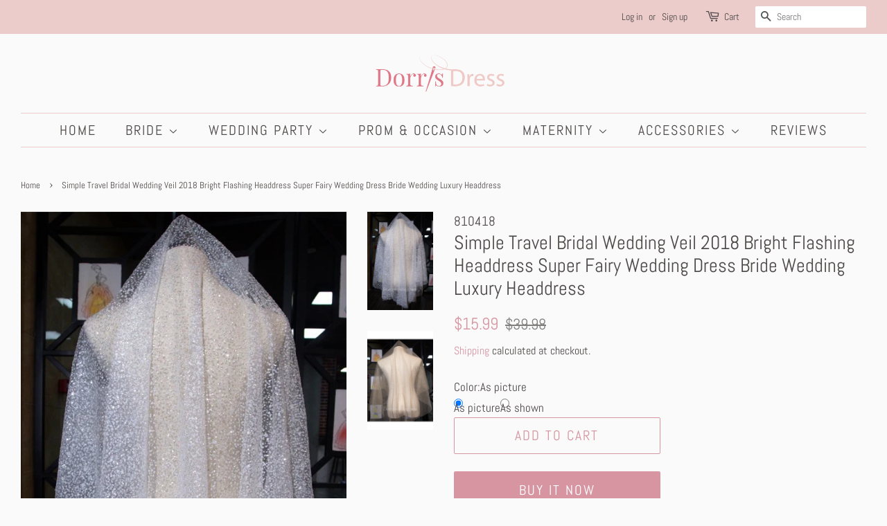

--- FILE ---
content_type: application/javascript
request_url: https://storage.googleapis.com/adnabu-shopify/online-store/c1af625345604d1a9e7ac8c21578463351.min.js?shop=dorrisdress.myshopify.com
body_size: 761
content:
function injectScript(url,async,defer){var s=document.createElement('script');s.type='text/javascript';s.async=async;s.defer=defer;s.src=url;var x=document.getElementsByTagName('script')[0];x.parentNode.insertBefore(s,x);}
function convertToUrl(params){return url=Object.keys(params).map(function(k){return k+'='+params[k];}).join('&');}
function makeAjaxCall(url,parseJson,callback){var xhttp=new XMLHttpRequest();if(callback){xhttp.onreadystatechange=function(){if(this.readyState===XMLHttpRequest.DONE){if(parseJson){callback(JSON.parse(this.response));}else{callback(this.response);}}};}
xhttp.open("GET",url,true);xhttp.send();}
function formatDate(date){var d=new Date(date),month=''+(d.getMonth()+1),day=''+d.getDate(),year=d.getFullYear();if(month.length<2)month='0'+month;if(day.length<2)day='0'+day;return[year,month,day].join('-');}
injectScript('https://www.googletagmanager.com/gtag/js?id=AW-866592079',true,false);window.dataLayer=window.dataLayer||[];function gtag(){dataLayer.push(arguments);}
gtag('js',new Date());gtag('config','AW-866592079');

--- FILE ---
content_type: application/javascript; charset=UTF-8
request_url: https://api.livechatinc.com/v3.6/customer/action/get_dynamic_configuration?x-region=us-south1&license_id=6220121&client_id=c5e4f61e1a6c3b1521b541bc5c5a2ac5&url=https%3A%2F%2Fwww.dorrisdress.com%2Fproducts%2Fsimple-travel-bridal-wedding-veil-2018-bright-flashing-headdress-super-fairy-wedding-dress-bride-wedding-luxury-headdress&channel_type=code&jsonp=__cwu98empjhm
body_size: 46
content:
__cwu98empjhm({"organization_id":"43c13edf-6014-4605-b61e-b90195e0e472","livechat_active":false,"default_widget":"livechat"});